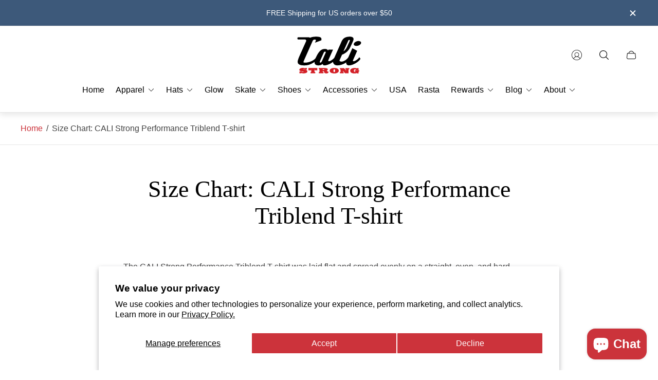

--- FILE ---
content_type: text/css
request_url: https://store.cali-strong.com/cdn/shop/t/42/assets/page-default.build.css?v=148324660606341072281732880832
body_size: -738
content:
.page-default {
	max-width: 840px;
	margin: 0 auto;
	padding: 0 20px;
}
.page-default .page-default__title {
	margin-bottom: 40px;
	text-align: center;
}
@media (min-width: 768px) {
	.page-default .page-default__title {
		margin-bottom: 60px;
	}
}

--- FILE ---
content_type: image/svg+xml
request_url: https://store.cali-strong.com/cdn/shop/files/CALI_Strong_Logo_2024.svg?v=1707451648&width=125
body_size: 4390
content:
<svg viewBox="0 0 125 71.9224" xmlns="http://www.w3.org/2000/svg" data-sanitized-data-name="#Layer 1" data-name="#Layer 1" id="uuid-6b4088c5-8e54-46d0-85b2-c162cfa0e4f8">
  <defs>
    <style>
      .uuid-de7a2bcf-2021-442e-a0ef-52065ebcc234, .uuid-ef45d849-8b7a-4c28-a07b-1e7e432ef32d {
        fill-rule: evenodd;
        stroke-width: 0px;
      }

      .uuid-ef45d849-8b7a-4c28-a07b-1e7e432ef32d {
        fill: #d31f26;
      }
    </style>
  </defs>
  <path d="M111.7647,17.4051c1.0137.5698,2.1651.854,3.4532.854.9396,0,1.9552-.1487,3.0446-.4458,1.0884-.2969,2.0906-.7052,3.0073-1.2253.9159-.5195,1.6828-1.1626,2.3026-1.9305.618-.7671.9277-1.621.9277-2.562,0-1.04-.508-1.8566-1.522-2.4506-1.0153-.5941-2.1663-.8913-3.4528-.8913-1.1396,0-2.2539.1739-3.3419.5197-1.0897.3469-2.0797.8169-2.9709,1.4109-.891.5941-1.6092,1.2752-2.1537,2.0428-.5449.7679-.8169,1.5476-.8169,2.3388,0,.9909.5072,1.7708,1.5229,2.3394Z" class="uuid-de7a2bcf-2021-442e-a0ef-52065ebcc234"></path>
  <path d="M116.1833,45.1419c-1.0897.7923-2.204,1.4607-3.3419,2.0051-1.1396.5449-2.1291.8169-2.971.8169s-1.2619-.3714-1.2619-1.1142c0-.2966.1231-.7424.371-1.3368l7.8721-17.7483-9.3574-5.1239-7.7891,17.4608-.0069-.009c-.5457.9906-1.3253,1.9932-2.3394,3.0072-1.0156,1.0158-2.1291,1.9312-3.3419,2.7476-1.2137.8169-2.4633,1.4857-3.7497,2.0052-1.2886.5198-2.5256.7796-3.7134.7796-.8917,0-1.7954-.1599-2.7108-.4823-.9171-.321-1.374-.7799-1.374-1.374,0-.4454.1489-.9653.4455-1.5592l4.4557-9.9511c7.7727-2.971,13.2937-8.1432,16.5603-15.5207l4.3821-9.6544c.594-1.3853.9892-2.438,1.1879-3.1561.1976-.7169.297-1.3484.297-1.8935,0-1.5839-.6312-2.7719-1.8943-3.5644-1.2619-.7917-3.0573-1.1883-5.3835-1.1883-4.0598,0-7.3768.731-9.9514,2.1907-2.574,1.461-4.6295,3.8747-6.1635,7.2408l-13.8499,31.097c-.3551.5477-.8354,1.1347-1.4477,1.7638-.8913.9163-1.882,1.7703-2.9701,2.5619-1.0901.7923-2.2036,1.4607-3.3415,2.0051-1.1399.5449-2.1293.8169-2.9707.8169-.8423,0-1.2627-.3714-1.2627-1.1142,0-.3952.1116-.8537.3346-1.3736.2225-.5198.6054-1.3981,1.1507-2.6362l7.7975-17.4518h-8.8369l-.7424,1.7085c-.5457-.8415-1.2509-1.5469-2.1168-2.1168-.8668-.5686-2.3148-.8537-4.3445-.8537-1.4362,0-2.8216.2112-4.1584.6309-1.3367.4213-2.6735,1.1768-4.0102,2.2651-1.3368,1.0895-2.6862,2.5874-4.0471,4.4925-1.3621,1.9069-2.7848,4.3447-4.2701,7.315-.6245,1.1944-1.1632,2.349-1.6238,3.4685-.5331.6427-1.165,1.2686-1.9034,1.8784-1.5597,1.2878-3.3546,2.4134-5.3838,3.3788-2.0309.9658-4.2213,1.734-6.5721,2.3025-2.352.5694-4.6415.8537-6.8695.8537-1.7823,0-2.6735-.4201-2.6735-1.2627,0-.2466.1976-.9024.5942-1.9679.3956-1.0635,1.1625-2.8589,2.3021-5.384L29.8929,9.1245c.594-1.3363,1.2125-2.2021,1.8567-2.5991.6427-.3956,1.435-.5939,2.3762-.5939,1.5838,0,2.3762.3714,2.3762,1.1142,0,.248-.0627.5825-.1853,1.0023-.1243.4211-.2728.8669-.4455,1.3371-.1742.4708-.3845.9407-.6316,1.4108-.2483.4708-.4953.879-.7424,1.2251l12.55-4.6039c.1972-.7428.2974-1.51.2974-2.3022,0-1.8314-.8668-3.0937-2.5995-3.7872-1.7335-.6932-4.4811-1.04-8.2431-1.04-2.6245,0-4.988.2356-7.0917.7054-1.4799.3312-2.8584.8053-4.1412,1.4167-.9576-.6711-2.2477-1.0109-3.8762-1.0109H2.5895C1.197,1.3989.5,2.1468.5,3.6427c0,1.4445.6197,2.1663,1.8571,2.1663h13.3868c.5669,0,1.289.7741,2.1667,2.3213-.4135.723-.8005,1.5227-1.1605,2.3993-.2883.6434-.5428,1.2403-.7784,1.8115-.1644.3321-.3268.6694-.4859,1.0168l-10.6197,23.6894c-.8422,1.882-1.5106,3.4658-2.0047,4.753-.4959,1.2876-.8794,2.3761-1.1511,3.2666-.2728.8917-.4581,1.6599-.5571,2.3026-.0999.6446-.1481,1.2136-.1481,1.7081,0,1.7336.4823,3.0581,1.4476,3.9732.9658.9163,2.141,1.5965,3.5277,2.0415,1.3854.4458,2.8461.706,4.3812.7801,1.5343.0748,2.896.1116,4.0843.1116,3.218,0,6.2626-.47,9.1345-1.4108,2.8706-.94,5.6182-2.2521,8.2431-3.9357.7126-.4684,1.383-.9524,2.0289-1.4461-.0144.2168-.0242.4283-.0242.6287,0,2.0796.6554,3.6274,1.968,4.6415,1.311,1.0156,2.982,1.5224,5.0128,1.5224,2.2764,0,4.0714-.2475,5.384-.7424,1.3109-.4944,2.4878-1.1883,3.5272-2.0795.1489.8426.4827,1.522,1.0026,2.0423.5199.5195,1.2251.7796,2.1164.7796,1.9311,0,4.059-.3828,6.3869-1.151,2.3262-.767,4.5538-1.7696,6.6829-3.0073,1.4194-.8251,2.7307-1.7287,3.9521-2.6977.081,1.9225.8238,3.5301,2.2481,4.8137,1.5103,1.3621,3.5277,2.0423,6.0527,2.0423,2.674,0,5.2727-.3828,7.7982-1.151,2.525-.767,4.8509-1.7696,6.9799-3.0073.92-.5351,1.7859-1.0996,2.6044-1.6898-.0511.3444-.0803.6847-.0803,1.0205,0,1.4862.5069,2.6626,1.5222,3.5277,1.0144.8671,2.3139,1.2999,3.899,1.2999,1.9794,0,4.1457-.4082,6.4978-1.2251,2.3508-.8172,4.6042-1.8567,6.7578-3.119,2.1536-1.2631,4.0585-2.6605,5.7181-4.1959,1.6582-1.5344,2.8093-3.0193,3.4532-4.4558l-2.3021-2.8959c-.3469.7424-.9654,1.5718-1.8562,2.4877-.8913.9163-1.8825,1.7703-2.9705,2.5619h0ZM99.5493,7.9365h0c.3965-.8907,1.0645-1.3366,2.0053-1.3366.7428,0,1.1137.2487,1.1137.7424,0,.2485-.0621.5571-.1852.9285-.1239.3714-.3846,1.0023-.7801,1.8941l-4.4557,9.5795c-.9908,2.2278-2.1164,4.1341-3.3788,5.718-1.2619,1.5849-2.4632,2.5748-3.6011,2.9707l9.2819-20.4967h0ZM55.6613,30.8465h0c0,.1743-.05.3345-.1485.4827l-7.1289,16.1147c-1.0399,2.1793-2.1296,3.2674-3.2679,3.2674-.6938,0-1.0394-.3955-1.0394-1.1883,0-.7911.2225-1.6333.6684-2.5246l6.7574-15.2234c.3461-.8415.7297-1.4603,1.1515-1.8571.4201-.3952,1.0021-.5939,1.745-.5939.4945,0,.8283.1116,1.0026.3341.1726.2229.2598.4586.2598.7055v.4828Z" class="uuid-de7a2bcf-2021-442e-a0ef-52065ebcc234"></path>
  <g>
    <path d="M19.2527,69.3693c-.4121.5063-1.0187.9199-1.8182,1.241-.6672.264-1.4069.4667-2.2191.6072-.8125.1406-1.6366.2103-2.4727.208-.7892-.0015-1.5313-.048-2.2281-.14-.698-.092-1.4519-.2424-2.265-.4533-.0965-.0284-.2244-.047-.3815-.0575l-.1817.398-3.3284-.0067v-3.4855l4.0921.009c.0119.2558.1151.4622.309.6193.1938.1571.4308.2782.7098.3642.2782.0859.5753.1435.8908.1719.315.0299.6065.0441.8728.045.5214.0014.9306-.0172,1.2283-.0547.2968-.0373.445-.1406.445-.311,0-.0196-.0151-.048-.0456-.087-.0299-.0373-.1056-.0746-.2266-.1128-.0973-.0298-.1826-.0532-.255-.0718-.0725-.0202-.1758-.0388-.309-.0577-.1459-.0201-.3524-.0462-.6187-.0799-.2669-.0337-.6364-.0799-1.109-.1376-.9822-.1257-1.8041-.2672-2.4645-.4248-.6613-.1578-1.2454-.3605-1.7549-.6087-.5945-.2754-1.0643-.632-1.4091-1.0697-.3462-.4367-.519-.9119-.519-1.4235,0-.5886.2272-1.1262.6821-1.6133.4548-.4876,1.0823-.8916,1.8826-1.2131.6543-.2641,1.3544-.4638,2.1003-.5999.7457-.136,1.5123-.2027,2.3007-.2021.3148.0015.6094.0091.8817.024.2731.0151.5581.0441.8551.0875.2968.0434.6244.1033.9821.1794.3575.0772.7853.1722,1.2818.2873.1578.0381.3216.0674.4915.0861l.1997-.4113,3.0922.0065v2.9873l-3.565-.0083c-.0605-.1606-.2184-.2991-.4726-.4127-.2544-.1146-.54-.2057-.855-.2723-.3156-.0672-.6303-.1151-.9455-.1444-.3155-.0291-.5578-.0441-.7276-.0441-.3637-.0014-.6673.0104-.9096.0337-.2424.0232-.3633.0965-.3633.2191,0,.057.0515.0996.1547.1287.1025.0284.2205.0576.3546.0867.1698.0284.3088.0524.418.0718.1092.0188.2669.0426.4735.072.1938.0381.46.0575.7994.0583.3397.0006.8244.0397,1.4549.1174.5093.0672.9581.1465,1.3463.238.3873.0902.733.1905,1.0366.3006.3029.1091.576.2332.8183.371.2424.1382.4727.2929.691.4643.8123.6276,1.2184,1.3824,1.2184,2.2648,0,.6642-.2065,1.2492-.6185,1.7555Z" class="uuid-ef45d849-8b7a-4c28-a07b-1e7e432ef32d"></path>
    <path d="M34.1295,65.6376v-1.3943c0-.1989-.0307-.3433-.0912-.4344-.0607-.0898-.1452-.1444-.2544-.1638v4.2969c0,.3605.0636.5932.1908.6971.1273.1047.3119.1572.5548.1578l.5821.0014v2.4325l-8.8573-.0188v-2.4323l.5819.0008c.2424.0007.4279-.0509.5549-.1556.1273-.1033.1909-.3359.1909-.6962v-4.3106c-.1213.0276-.2117.0847-.2723.1705-.0607.0845-.0914.2319-.0914.4405v1.3943l-5.2012-.0121v-4.5236l17.3137.0367v4.5244l-5.2012-.0111Z" class="uuid-ef45d849-8b7a-4c28-a07b-1e7e432ef32d"></path>
    <path d="M52.7248,63.7848c-.1397-.1048-.4031-.158-.7912-.158l-2.1458-.0044v1.1377l2.1458.0044c.3761.0008.6364-.053.7824-.1615.145-.1092.2184-.2527.2184-.4332,0-.1518-.0704-.2805-.2095-.3849h0ZM60.6725,70.012c-.2004.3456-.525.6409-.973.8862-.3882.2178-.8184.3756-1.2918.4744-.4726.0988-.9699.1473-1.4913.1459-.3149-.0009-.6365-.0201-.9635-.0592-.3275-.0381-.6424-.0911-.9454-.1577-.3036-.0675-.5856-.1503-.846-.2506-.261-.1002-.4763-.208-.6453-.3216-.2066-.1331-.3672-.2902-.4825-.4704-.1151-.1811-.2063-.3687-.273-.5632-.0665-.1946-.1174-.3935-.1541-.5986-.0367-.2032-.0734-.4-.1091-.5891-.0852-.4557-.2453-.7743-.4817-.9545-.2365-.1811-.5977-.2723-1.0824-.2723l-1.1458-.0029v.982c0,.1802.0148.3111.0456.3912.0299.0808.0785.1353.145.1636.0666.0285.1459.0382.2364.0285.0912-.0089.1975-.0126.3187-.0126l.5821.0007v2.4323l-8.8567-.0186v-2.4324l.582.0015c.2424.0006.427-.0518.5549-.1556.1272-.1032.1908-.3358.1908-.6963v-3.543c0-.3607-.0636-.5924-.1908-.6972-.1279-.1048-.3125-.1579-.5549-.1585l-.582-.0008v-2.4323l11.6031.0246c.448,0,.8511.0113,1.2094.0307.3568.0196.6844.0485.982.0868.2968.039.5753.0899.8362.1518.2604.0621.5184.1363.7734.2222.6178.2198,1.1061.5168,1.4638.8924.3575.3754.5362.8048.5362,1.288,0,.4464-.1668.8459-.4997,1.2019-.3341.3544-.7794.6267-1.3372.8151-.0845.0278-.163.0517-.2364.0704-.0725.0194-.1577.0374-.2542.0569.1568.0755.3057.1541.445.2349.1397.0815.2639.1735.3732.2788.1092.1041.1997.1969.2731.2776.0725.0808.13.1736.1725.2775.0421.1048.0817.238.1184.3996.0367.1606.0725.374.1083.6394l2.0922.0045c.0237.2192.0388.3778.0448.4772.0059.0995.0097.1729.0097.2207,0,.4741-.1002.8841-.2999,1.2303Z" class="uuid-ef45d849-8b7a-4c28-a07b-1e7e432ef32d"></path>
    <path d="M73.7031,64.9099c-.0728-.3603-.1787-.6469-.3187-.8608-.1391-.2138-.306-.3612-.5004-.4427-.1938-.0801-.4121-.1213-.6544-.1219-.2425-.0008-.4608.0397-.6546.1196-.1944.0799-.3575.2213-.4906.4255-.134.2042-.237.4832-.3098.8385-.0724.3561-.1091.8093-.1091,1.3591,0,.5503.0367,1.0031.1091,1.359.0728.3552.1758.6356.3098.8391.1331.2042.2962.3478.4906.4285.1938.0809.4121.1213.6546.122.2302.0008.4456-.0388.6453-.1196.2006-.0799.3675-.2243.5003-.4331.1332-.2078.2394-.483.3187-.8241.0787-.3418.1184-.7772.1184-1.3082,0-.5595-.0367-1.0201-.1092-1.3809h0ZM80.3956,68.4739c-.4248.6492-1.0125,1.2028-1.7643,1.6606-.7516.4592-1.6553.8107-2.7099,1.0546-1.0546.2438-2.2064.3651-3.4553.3627-1.1274-.0021-2.2335-.1047-3.3188-.306-1.0852-.2019-2.0345-.4831-2.8459-.846-.4615-.1989-.8728-.445-1.2371-.7344-.3637-.2903-.6725-.6081-.9275-.9552-.2542-.347-.4487-.7225-.5818-1.1249-.1341-.404-.1997-.819-.1997-1.2461,0-.4077.0635-.8131.1905-1.2155.1272-.4031.3121-.7823.5551-1.1369.2424-.356.5362-.6873.8818-.9947.3456-.3074.7368-.5744,1.1729-.8011.7637-.4157,1.6553-.727,2.6731-.9335,1.0187-.2062,2.128-.308,3.3285-.306,1.3575.0024,2.6036.1332,3.7375.3929,1.1332.258,2.1001.6387,2.9005,1.1437.7031.4374,1.2514.9984,1.6455,1.6822.3942.6835.5915,1.3911.5915,2.121,0,.8063-.2124,1.5341-.6365,2.1824Z" class="uuid-ef45d849-8b7a-4c28-a07b-1e7e432ef32d"></path>
    <path d="M100.8375,63.6868c-.2432-.0007-.4272.0516-.5551.1556-.1272.1047-.1906.3359-.1906.6962v6.8289l-6.7653-.0135-4.0008-4.7465v1.4519c0,.0471-.0127.0898-.0367.1279,0,.048.0089.116.0269.2056.0187.0906.0397.1549.0643.193.0361.0847.1115.1609.2266.2282.1152.0665.264.1002.4458.1002l.5818.0007v2.4331l-7.3471-.0157v-2.4323l.5821.0014c.2423.0006.4269-.0524.5548-.1556.1272-.1039.1908-.3365.1908-.6971v-3.543c0-.3605-.0636-.5915-.1908-.6963-.1279-.1056-.3125-.158-.5548-.1586l-.5821-.0008v-2.4323l8.0563.0166,4.0562,4.7598v-1.4653c0-.3603-.0637-.5924-.1908-.6969-.1278-.1047-.3125-.158-.5548-.1586l-.582-.0008v-2.4331l7.3471.0157v2.4331l-.5818-.0014Z" class="uuid-ef45d849-8b7a-4c28-a07b-1e7e432ef32d"></path>
    <path d="M120.0423,67.8105c-.1211.0193-.2065.047-.2542.0853-.0494.0381-.0855.0702-.11.0994-.024.0285-.0388.0643-.0449.1063-.0059.0426-.0089.098-.0089.1636v3.1445l-3.1646-.0067v-.5265c0-.0285-.0246-.0426-.0725-.0435-.0367,0-.0704.0023-.1004.0076-.0307.0044-.094.0163-.1905.0343-.1221.0382-.3009.0876-.537.1489-.2364.0612-.5731.1526-1.009.2752-.4003.1039-.867.1855-1.4011.2462-.5332.0597-1.0605.0905-1.5819.0896-.9581-.0024-1.9096-.0974-2.8551-.2842-.9459-.1869-1.7822-.4472-2.51-.7801-.9335-.4293-1.6612-1.0187-2.1817-1.7689-.5222-.751-.7826-1.5722-.7826-2.4638,0-.7958.2118-1.5212.6368-2.1742.424-.6546,1.012-1.2124,1.7635-1.6755.7518-.4629,1.6463-.8213,2.6829-1.0755,1.0368-.2545,2.1667-.38,3.3921-.377.3634,0,.6909.0082.982.023.2909.0142.5848.0441.8818.0876.2968.0434.6118.1009.9454.1727.3335.072.7308.1646,1.1915.2797.2663.0665.4549.1002.564.1002.0607,0,.0995-.023.1181-.071.0181-.047.0509-.16.0994-.3403l3.1288.0067v4.0405l-5.1474-.0113v-.2985c0-.3794-.1698-.6957-.5087-.9477-.3396-.252-.8069-.3785-1.4009-.38-.6425-.0006-1.1517.1944-1.5273.588-.3763.3919-.564,1.0397-.564,1.9401,0,.8729.1818,1.5034.546,1.8932.3636.3903.8421.5856,1.4368.5865.424.0006.7359-.0645.9365-.1977.1997-.1314.2998-.2639.2998-.397,0-.0852-.0276-.1571-.0823-.214-.0538-.0568-.1113-.095-.1719-.1136-.0248-.0097-.0674-.0151-.1272-.0151h-.2004l-.6911-.0014v-2.205l8.3839.0181v2.2191c-.3883-.0111-.6425-.0059-.7637.0121Z" class="uuid-ef45d849-8b7a-4c28-a07b-1e7e432ef32d"></path>
  </g>
</svg>